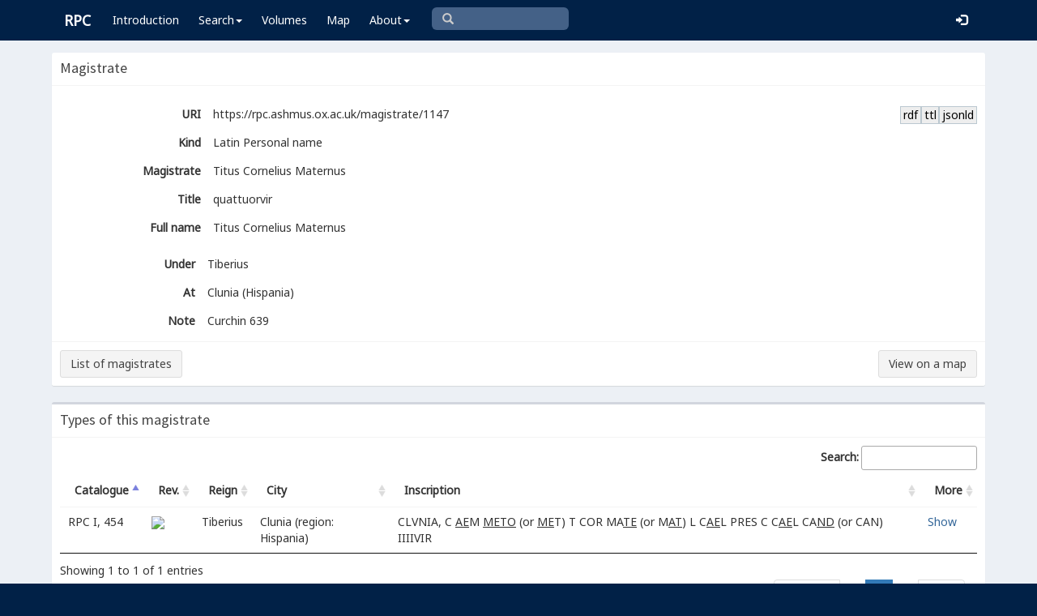

--- FILE ---
content_type: text/html; charset=UTF-8
request_url: https://rpc.ashmus.ox.ac.uk/magistrate/1147
body_size: 4030
content:
<!DOCTYPE html>
<html lang="en-GB">
<head>
  <meta charset="utf-8">
  <meta http-equiv="X-UA-Compatible" content="IE=edge">
  <meta name="viewport" content="width=device-width,initial-scale=1,user-scalable = yes" />

  <title>RPC — Magistrate: 1147</title>

  <link href="/rpc/opensearch.xml" title="RPC" type="application/opensearchdescription+xml" rel="search">
  <link rel="manifest" href="/rpc/manifest.webmanifest">
  
  <meta name="apple-mobile-web-app-title" content="RPC" />
  <meta name="mobile-web-app-capable" content="yes">
  <meta name="apple-mobile-web-app-status-bar-style" content="default" />

  <link rel="apple-touch-icon" sizes="180x180" href="/rpc/apple-touch-icon.png">

  <link rel="icon" type="image/png" href="/rpc/favicon-196x196.png" sizes="196x196" />
  <link rel="icon" type="image/png" href="/rpc/favicon-96x96.png" sizes="96x96" />
  <link rel="icon" type="image/png" href="/rpc/favicon-32x32.png" sizes="32x32" />
  <link rel="icon" type="image/png" href="/rpc/favicon-16x16.png" sizes="16x16" />
  <link rel="icon" type="image/png" href="/rpc/favicon-128.png" sizes="128x128" />
  
  <meta name="application-name" content="RPC"/>
  <meta name="theme-color" content="#012147">
  <meta name="msapplication-TileColor" content="#012147" />
  <meta name="msapplication-TileImage" content="/rpc/mstile-144x144.png" />
  <meta name="msapplication-square70x70logo" content="/rpc/mstile-70x70.png" />
  <meta name="msapplication-square150x150logo" content="/rpc/mstile-150x150.png" />
  <meta name="msapplication-wide310x150logo" content="/rpc/mstile-310x150.png" />
  <meta name="msapplication-square310x310logo" content="/rpc/mstile-310x310.png" />

  <link rel="stylesheet" href="/bootstrap/css/bootstrap.css">
  <link rel="stylesheet" href="/plugins/select2/select2.min.css">
  <link rel="stylesheet" href="https://cdnjs.cloudflare.com/ajax/libs/font-awesome/4.5.0/css/font-awesome.min.css">
  <link rel="stylesheet" href="/dist/css/AdminLTE.css">
  <link rel="stylesheet" href="/dist/css/skins/skin-blue.css">
  <link rel="stylesheet" href="/plugins/datatables/jquery.dataTables.css">
  <link rel="stylesheet" href="/plugins/bootstrap-wysihtml5/bootstrap3-wysihtml5.min.css">
  <link rel="stylesheet" href="/plugins/jQueryUI/jquery-ui.css">
  <link rel="stylesheet" href="/css/magnific-popup.css">
  <link rel="stylesheet" href="/css/vkeyb.css">
  <link rel="stylesheet" href="/css/varia.css">
  <style type="text/css">
.select2-dropdown--below {
    top: -3.1rem; /*your input height*/
  }
@media print {
  a[href]:after {
    content: none !important;
  }
}
@media (min-width: 1200px) {
  .container-fluid {
      max-width:90%!important;
  }
}
body, .skin-blue .main-header .navbar, .dropdown.open {
  background: #012147!important;
}
</style>
  
<script>(function(i,s,o,g,r,a,m){i['GoogleAnalyticsObject']=r;i[r]=i[r]||function(){(i[r].q=i[r].q||[]).push(arguments)},i[r].l=1*new Date();a=s.createElement(o),m=s.getElementsByTagName(o)[0];a.async=1;a.src=g;m.parentNode.insertBefore(a,m)})(window,document,'script','https://www.google-analytics.com/analytics.js','ga');ga('create', 'UA-104714454-1', 'auto');ga('send', 'pageview');</script>

<script>(function(w,d,s,l,i){w[l]=w[l]||[];w[l].push({'gtm.start':
new Date().getTime(),event:'gtm.js'});var f=d.getElementsByTagName(s)[0],
j=d.createElement(s),dl=l!='dataLayer'?'&l='+l:'';j.async=true;j.src=
'https://www.googletagmanager.com/gtm.js?id='+i+dl;f.parentNode.insertBefore(j,f);
})(window,document,'script','dataLayer','GTM-W7X6ZX6');</script>


<!-- Global site tag (gtag.js) - Google Analytics -->
<script async src="https://www.googletagmanager.com/gtag/js?id=G-08V7BBXMBM"></script>
<script>
  window.dataLayer = window.dataLayer || [];
  function gtag(){dataLayer.push(arguments);}
  gtag('js', new Date());

  gtag('config', 'G-08V7BBXMBM');
</script>


<script src="/plugins/jQuery/jquery-2.2.3.min.js"></script>

</head>

  
  <body class="fixed skin-blue layout-top-nav">
<!-- Google Tag Manager (noscript) -->
<noscript><iframe src="https://www.googletagmanager.com/ns.html?id=GTM-W7X6ZX6"
height="0" width="0" style="display:none;visibility:hidden"></iframe></noscript>
<!-- End Google Tag Manager (noscript) -->


<div class="wrapper">

<style type="text/css">
  .nav > li > a{
  padding-left: 12px;
  padding-right: 12px;
}

.form-control{
    background-color: white;
}
</style>

    <header class="main-header" >

            <nav class="navbar navbar-fixed-top" role="navigation">

                  
                   
                  <div class="container-fluid"> 
                  
                        <div class="navbar-header">
                          <a href="/" class="navbar-brand"><b>RPC</b></a>
                              <button type="button" class="navbar-toggle collapsed" data-toggle="collapse" data-target="#navbar-collapse">
                              <i class="fa fa-bars"></i>
                            </button>
                        </div>

                        <div class="collapse navbar-collapse" id="navbar-collapse">

                  <ul class="nav navbar-nav">
                      <li><a href="/introduction">Introduction</a></li>

                    <li class="dropdown"><a class="dropdown-toggle" data-toggle="dropdown" href="#">Search<span class="caret"></span></a>
                      <ul class="dropdown-menu">
                          <li><a href="/search">Simple Search</a></li>
                          <li><a href="/search/advanced">Advanced Search</a></li>
                          <li><a href="/countermark">Countermarks</a></li>
                          <li><a href="/magistrate">Magistrates</a></li>
                          <li><a href="/city">Cities</a></li>
                          <li><a href="/resources">More...</a></li>
                        </ul>
                    </li>

                  <li><a href="/volumes">Volumes</a></li>
                  <li><a href="/map">Map</a></li>
                      
                    <li class="hidden-md hidden-lg hidden-sm"><a href="/project">About</a></li>
                    <li class="dropdown hidden-xs"><a class="dropdown-toggle" data-toggle="dropdown" href="#">About<span class="caret"></span></a>
                      <ul class="dropdown-menu">
                        <li><a href="/project">Project</a></li>
                        <li><a href="/project/directors">Directors</a></li>
                        <li><a href="/project/editors">Editors</a></li>
                        <li><a href="/project/authors">Authors</a></li>
                        <li><a href="/project/volumes">Volumes</a></li>
                        <li><a href="/project/conventions">Conventions</a></li>
                        <li><a href="/project/history">History</a></li>
                        <li><a href="/project/plan">Future Plan</a></li>
                        <li><a href="/project/supporters">Supporters</a></li>
                        <li><a href="/project/acknowledgements">Acknowledgements</a></li>
                        <li><a href="/project/faq">FAQ</a></li>
                        <li><a href="/terms">Terms of Access</a></li>
                        <li><a href="/feedback/create?message_only=1">Contact us</a></li>
                      </ul>
                    </li>
      </ul>




      <ul class="nav navbar-nav navbar-center hidden-xs">
                  <li >
                  <form class="navbar-form" action="/search/browse" method="GET" role="search" style="padding-right:0;">
                  <input type="text" class="form-control glyphicon glyphicon-search" placeholder="&#xe003 " name="q" id="navbar-search-input" 
                  style="font-family: 'Glyphicons Halflings', Arial; background-color: #446187 ; color:white; border-radius: 6px;width: 169px; height: 28px;">
                  </form>
                  </li>
      </ul>



     <ul class="nav navbar-nav navbar-right" style="padding-right: 10px;">
           
              <li><a href="/login"><i class="glyphicon glyphicon-log-in"></i></a></li>
                </ul>
                  
                                    </div>
                  
          </nav>

    </header>


    

    

        <!-- Content Wrapper. Contains page content -->
        <div class="content-wrapper">


          <!-- Main content -->
          <div class="content body" style="padding-right: 0px;padding-left: 0px;">

            
                        <div class="container-fluid"  style="padding-right: 0px;padding-left: 0px;"> 
                        
                
<style> 

a:link.action, a:visited.action, a:hover.action, a:active.action {
    text-decoration: none;
    white-space: nowrap;
    border: 1px solid #BBC8D0;
    background-color: #eee;
    padding: 0 0.2em;
    color: black;
}
</style> 

<!-- box -->
<div class="box box-solid">

	<!-- header -->
	<div class="box-header with-border">
	  <h3 class="box-title">Magistrate</h3>
	</div>
	<!-- /.header -->

	<!-- error -->
	<div class="form-group has-error">
	    <span class="help-block">
		
		</span>
	</div>
	<!-- ./error -->

	<!-- success -->
		<!-- ./success -->
	       
   <!-- show -->
   <div class="form-group">
      <div class="box-body">
      

	    <div class="form-group">
	      <label for="public_uri" class="col-sm-2 control-label">URI</label> 
	      <div class="hidden-xs">
	      	<a href="/id/magistrate/1147.jsonld" class="action pull-right">jsonld</a>
	      	<a href="/id/magistrate/1147.ttl" class="action pull-right">ttl</a>
	      	<a href="/id/magistrate/1147.rdf" class="action pull-right">rdf</a>
	      </div>
	      <div class="data">
	      https://rpc.ashmus.ox.ac.uk/magistrate/1147 
	      </div>
	    </div>

	    <div class="form-group">
	      <label for="magistrate_kind_id" class="col-sm-2 control-label">Kind</label>
	      <div class="data">
	      Latin Personal name 
	      </div>
	    </div>

	    <div class="form-group">
	      <label for="magistrate" class="col-sm-2 control-label">Magistrate</label>
	      <div class="data">
	      Titus Cornelius Maternus 
	      </div>
	    </div>

		  


	    <div class="form-group">
	      <label for="title" class="col-sm-2 control-label">Title</label>
	      <div class="data">
		  quattuorvir 
		  </div>
	    </div>
	    <div class="form-group">
	      <label for="full_name" class="col-sm-2 control-label">Full&nbsp;name</label>
	      <div class="data">
		  Titus Cornelius Maternus 
		  </div>
	    </div>
	   		    	    </div>
	    <div class="form-group">
		  <label for="reigns" class="col-sm-2 control-label">Under</label>
		  <div class="data">
		  Tiberius 
		  </div>
	    </div>
	   	<div class="form-group">
		  <label for="cities" class="col-sm-2 control-label">At</label>
		  <div class="data">
		  Clunia (Hispania) 
		  </div>
	    </div>
	    <div class="form-group">
		  <label for="noote" class="col-sm-2 control-label">Note</label>
		  <div class="data">
		  <table><tr><td>Curchin 639 </td></tr></table>
		  </div>
	    </div>

	  <div class="box-footer">
		<a href="https://rpc.ashmus.ox.ac.uk/magistrate" class="btn btn-default pull-left">List of magistrates</a>
		<a href="/search/map?magistrate_id[0]=1147" class="btn btn-default pull-right">View on a map</a>
	  </div>
 	<!-- /.show -->
 	</div>
</div>
<!-- /.box -->

<!-- types -->
<!-- box -->

<div class="box box-secundary ">
  <div class="box-header with-border">
    <h3 class="box-title">Types of this magistrate</h3>
  </div>
<!-- box-body -->
<div class="box-body">
  <table id="table" class="table table-hover">
    <thead>
    <tr>
      <th class="hidden-xs">Catalogue</th>
      <th class="hidden-xs">Rev.</th>
      <th>Reign</th>
      <th>City</th>
      <th class="hidden-xs">Inscription</th>
      <th>More</th>
    </tr>
    </thead>
    <tbody>
            <tr>
        <td class="hidden-xs">
        RPC I, 454
        </td>
        <td class="hidden-xs">
            <a class="image-popup-no-margins" href="https://gallica.bnf.fr/iiif/ark:/12148/btv1b8481612v/f2/full/,1000/0/native.jpg"><img src="https://gallica.bnf.fr/iiif/ark:/12148/btv1b8481612v/f2/full/,250/0/native.jpg" height="250px"></a>
        </td>

        <td>Tiberius</td>
        <td>Clunia (region: Hispania)</td>
        <td class="hidden-xs">CLVNIA, C <u>AE</u>M <u>ME</u><u>TO</u> (or <u>ME</u>T) T COR MA<u>TE</u> (or M<u>AT</u>) L C<u>AE</u>L PRES C C<u>AE</u>L CA<u>ND</u> (or CAN) IIIIVIR</td>
        <td><a href="https://rpc.ashmus.ox.ac.uk/type/29490">Show</a></td>
      </tr>
          </tbody>
  </table>


<!-- page script -->
<script>
$(function () {
//
    $('#table').DataTable({
      "pageLength": 25,
      "paging": true,
      "lengthChange": false,
      "searching": true,
      "ordering": true,
      "info": true,
      "autoWidth": true,
      "order": [[ 0, "asc" ]],
    });
  });
//
  $(document).ready(function() {
    $('.image-popup-no-margins').magnificPopup({
      type: 'image',
      closeOnContentClick: true,
      closeBtnInside: false,
      fixedContentPos: true,
      mainClass: 'mfp-with-zoom', // class to remove default margin from left and right side
      image: {
        verticalFit: true
      },
      zoom: {
        enabled: true,
        duration: 300 // don't foget to change the duration also in CSS
      }});
  //
});
</script>

            
            
             
            </div> 
            
          </div><!-- /.content -->

        </div><!-- /.content-wrapper -->


    </div><!-- ./wrapper -->

    <script src="/plugins/datatables/jquery.dataTables.min.js"></script>
    <script src="/js/accent-neutralise.js"></script>
    <script src="/plugins/datatables/dataTables.bootstrap.min.js"></script>
    <script src="/bootstrap/js/bootstrap.min.js"></script>
    <script src="/dist/js/app.min.js"></script>
    <script src="/plugins/select2/select2.js"></script>
    <script src="/bootstrap/js/jquery-ui.js" ></script>
    <script src="/js/jquery.ui.touch-punch.min.js"></script>
    <script src="/js/jquery.magnific-popup.min.js"></script>
    <script src="/js/jquery.slimscroll.min.js"></script>
    <script src="/js/linkifyjs/linkify.min.js"></script>
    <script src="/js/linkifyjs/linkify-jquery.min.js"></script>
    <script src="/js/onloads.js"></script>
    <script src="/js/greek.js"></script>
    <script src="/js/vkeyb.js"></script>
    <script src="https://code.responsivevoice.org/responsivevoice.js?key=A8Tyy1B2"></script>
  
  
  </body>

</html>